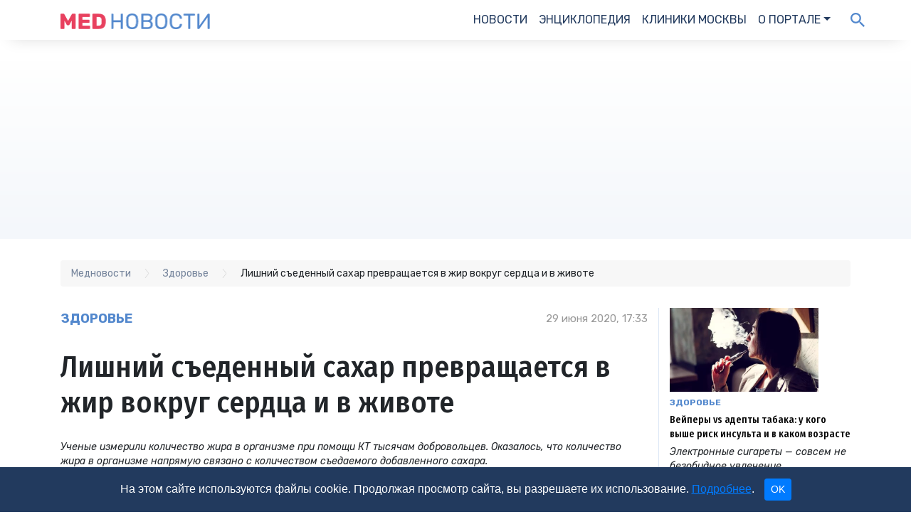

--- FILE ---
content_type: text/html; charset=utf-8
request_url: https://medportal.ru/mednovosti/lishniy-s-edennyy-sahar-prevraschaetsya-v-zhir-vokrug-serdtsa-i-v-zhivote/
body_size: 12291
content:
<!DOCTYPE html>
<html lang="ru">
<head>
  <title>Лишний съеденный сахар превращается в жир вокруг сердца и в животе - новости медицины</title>
<meta charset="utf-8">
<meta http-equiv="X-UA-Compatible" content="IE=edge,chrome=1">
<meta name="viewport" content="width=device-width, initial-scale=1">



<meta name="description" content="Ученые измерили количество жира в организме при помощи КТ тысячам добровольцев" />
<meta name="keywords" content="сахар, диабет, ожирение" />
<meta name="datePublished" content="2020-06-29T17:33:00+03:00" />
<link rel="canonical" href="https://medportal.ru/mednovosti/lishniy-s-edennyy-sahar-prevraschaetsya-v-zhir-vokrug-serdtsa-i-v-zhivote/" />

  <script type="application/ld+json">
    {"@context":"http://schema.org","@graph":[{"@type":"BreadcrumbList","itemListElement":[{"@type":"ListItem","position":1,"item":{"@id":"//medportal.ru/mednovosti/","name":"Медновости"}},{"@type":"ListItem","position":2,"item":{"@id":"//medportal.ru/mednovosti/zdorovie/","name":"Здоровье"}},{"@type":"ListItem","position":3,"item":{"@id":"//medportal.ru/mednovosti/lishniy-s-edennyy-sahar-prevraschaetsya-v-zhir-vokrug-serdtsa-i-v-zhivote/","name":"Лишний съеденный сахар превращается в жир вокруг сердца и в животе"}}]},{"@type":"NewsArticle","mainEntityOfPage":{"@type":"WebPage","@id":"https://medportal.ru/mednovosti/lishniy-s-edennyy-sahar-prevraschaetsya-v-zhir-vokrug-serdtsa-i-v-zhivote/"},"headline":"Лишний съеденный сахар превращается в жир вокруг сердца и в животе","description":"Ученые измерили количество жира в организме при помощи КТ тысячам добровольцев","author":{"@type":"Organization","name":"Медпортал","url":"https://medportal.ru","logo":{"@type":"ImageObject","url":"https://medportal.ru/assets/logo-medportal-87e5e60df2a8a9cdbbfd05fbe43a1ac4ad0b3143d29fb73d0d04b94a668c60ec.png"}},"publisher":{"@type":"Organization","name":"Медпортал","url":"https://medportal.ru","logo":{"@type":"ImageObject","url":"https://medportal.ru/assets/logo-medportal-87e5e60df2a8a9cdbbfd05fbe43a1ac4ad0b3143d29fb73d0d04b94a668c60ec.png"}},"dateModified":"2026-01-23T04:46:48Z","datePublished":"2020-06-29T14:33:00Z"}]}
  </script>

<meta property="fb:app_id" content="132916403920100" />
<meta property="og:site_name" content="Медпортал" />
<meta property="og:type" content="article" />
<meta property="og:url" content="https://medportal.ru/mednovosti/lishniy-s-edennyy-sahar-prevraschaetsya-v-zhir-vokrug-serdtsa-i-v-zhivote/" />
<meta property="og:title" content="Лишний съеденный сахар превращается в жир вокруг сердца и в животе" />
<meta property="og:description" content="Ученые измерили количество жира в организме при помощи КТ тысячам добровольцев" />

<meta name="robots" content="max-image-preview:large">

<link href="https://fonts.googleapis.com/css?family=Rubik:400,400i,500,700&display=swap&subset=cyrillic" rel="stylesheet">
<link href="https://fonts.googleapis.com/css?family=Fira+Sans+Condensed:400,500&display=swap&subset=cyrillic,cyrillic-ext" rel="stylesheet">
<link rel="stylesheet" media="all" href="//stackpath.bootstrapcdn.com/bootstrap/4.4.1/css/bootstrap.min.css">
<script
  src="https://code.jquery.com/jquery-3.5.1.min.js"
  integrity="sha256-9/aliU8dGd2tb6OSsuzixeV4y/faTqgFtohetphbbj0="
  crossorigin="anonymous"></script>
<script src="https://cdn.jsdelivr.net/npm/popper.js@1.16.0/dist/umd/popper.min.js" integrity="sha384-Q6E9RHvbIyZFJoft+2mJbHaEWldlvI9IOYy5n3zV9zzTtmI3UksdQRVvoxMfooAo" crossorigin="anonymous"></script>
<script src="https://stackpath.bootstrapcdn.com/bootstrap/4.4.1/js/bootstrap.min.js" integrity="sha384-wfSDF2E50Y2D1uUdj0O3uMBJnjuUD4Ih7YwaYd1iqfktj0Uod8GCExl3Og8ifwB6" crossorigin="anonymous"></script>

<link rel="alternate" type="application/rss+xml" title="Подписаться на МедНовости" href="https://medportal.ru/mednovosti.rss"/>

  <script>var cipher = "NOZO_ENDOCR_OBES.1";</script>

<script>
  (function (i, s, o, g, r, a, m) {
    i['GoogleAnalyticsObject'] = r;
    i[r] = i[r] || function () {
      (i[r].q = i[r].q || []).push(arguments)
    }, i[r].l = 1 * new Date();
    a = s.createElement(o),
        m = s.getElementsByTagName(o)[0];
    a.async = 1;
    a.src = g;
    m.parentNode.insertBefore(a, m)
  })(window, document, 'script', '//www.google-analytics.com/analytics.js', 'ga');
</script>

<script>
  (function (w, d, s, l, i) {
    w[l] = w[l] || [];
    w[l].push({
      'gtm.start':
          new Date().getTime(), event: 'gtm.js'
    });
    var f = d.getElementsByTagName(s)[0],
        j = d.createElement(s), dl = l != 'dataLayer' ? '&l=' + l : '';
    j.async = true;
    j.src =
        '//www.googletagmanager.com/gtm.js?id=' + i + dl;
    f.parentNode.insertBefore(j, f);
  })(window, document, 'script', 'dataLayer', 'GTM-5PND3F');
</script>

<!-- Yandex.Metrika counter -->
<script type="text/javascript">
  (function (m, e, t, r, i, k, a) {
    m[i] = m[i] || function () {
      (m[i].a = m[i].a || []).push(arguments)
    };
    m[i].l = 1 * new Date();
    for (var j = 0; j < document.scripts.length; j++) {
      if (document.scripts[j].src === r) {
        return;
      }
    }
    k = e.createElement(t), a = e.getElementsByTagName(t)[0], k.async = 1, k.src = r, a.parentNode.insertBefore(k, a)
  })
  (window, document, "script", "https://mc.yandex.ru/metrika/tag.js", "ym");

  ym(12154165, "init", {
    clickmap: true,
    trackLinks: true,
    accurateTrackBounce: true,
    webvisor: true
  });
</script>
<!-- /Yandex.Metrika counter -->

<script>
  (window.Image ? (new Image()) : document.createElement('img')).src = 'https://vk.com/rtrg?p=VK-RTRG-165867-eOr3N';
</script>

<script>
  ga('create', 'UA-2150055-1', 'medportal.ru');
  ga('require', 'displayfeatures');
  ga('require', 'linkid', 'linkid.js');

  ga('set', 'contentGroup4', (typeof cipher !== "undefined" && cipher !== null) ? cipher : 'nonozo');

  if (typeof healthcenter !== "undefined" && healthcenter !== null) {
    ga('set', 'contentGroup5', healthcenter);
  }


  ga('send', 'pageview');
</script>


  <script>
//<![CDATA[
const afBannerPlaces = ["af-top-tablet-desktop-7793513700","af-lead-tablet-desktop-47235624810","af-lead2-tablet-desktop-23961671820","af-aside-tablet-desktop-49703056470","af-bannerline-tablet-desktop"];
//]]>
</script>
<script>
//<![CDATA[
const is_mobile = 0;
//]]>
</script>
<script async src="//yandex.ru/ads/system/header-bidding.js" crossorigin="anonymous"></script>

<script>
  window.Ya || (window.Ya = {});
  window.yaContextCb = window.yaContextCb || [];
  window.Ya.adfoxCode || (window.Ya.adfoxCode = {});
  window.Ya.adfoxCode.hbCallbacks || (window.Ya.adfoxCode.hbCallbacks = []);
</script>

<script>
  const adfoxBiddersMap = {
    'Gnezdo': '2541358',
    'otm': '2570949',
    'myTarget': '996648',
    'betweenDigital': '818308',
    'Adwile': '2672571',
    'Sape': '2668286',
    'astralab': '2785893',
    'adfox_adsmart': '2566629',
    'adfox_yandex_pharm.media': '3268780',
    'Bidvol': '3295599',
    'adfox_yandex_adfox-ttarget': '3438254'
  };

  const afPlaceNames = ['top', 'lead', 'aside', 'mobile', 'bannerline'];
  const afPlaceNamesMobile = ['top', 'lead', 'aside', 'mobile'];
  const afMobilePlacesSizes = [
    [[300, 250], [300, 300]], // top
    [[300, 250], [300, 300]], // lead
    [[300, 250], [300, 300]], // aside
    [[300, 250], [300, 300]]  // mobile
  ];
  const afDesktopPlacesSizes = [
    [[970, 90], [728, 90], [970, 120], [970, 250]], // top
    [[300, 300], [600, 300], [300, 250]],           // lead
    [[300, 600], [300, 500], [240, 400]],           // aside
    [[728, 90], [970, 90]]                          // bannerline
  ];

  const adUnitMobileProviders = {
    'Gnezdo': [333655, 167874, 341913, 279012, 345838],
    'otm': [3079, 3080, 3082, 3082, ''],
    'myTarget': [581126, 581129, 581134, 581740, ''],
    'betweenDigital': [2752023, 2752024, 2752027, 3291110, ''],
    'Adwile': [27679, 27680, 27681, 27682, 27678],
    'Sape': [862593, 862594, 862595, 862596, 862597],
    'astralab': [
      '656714d7e76e9a28ae0fbf64',
      '656714d7e76e9a28ae0fbf64',
      '656714d7e76e9a28ae0fbf64',
      '656714d7e76e9a28ae0fbf64',
      ''
    ],
    'adfox_adsmart': [],
    'adfox_yandex_pharm.media': [],
    'adfox_yandex_adfox-ttarget': [],
    'Bidvol': [
        '51062',
        '51062',
        '51062',
        '51062',
        ''
    ],
  };

  const adUnitDesktopProviders = {
    'Gnezdo': ['', 341914, 111243, ''],
    'otm': [3077, 3081, 3078, ''],
    'myTarget': [724767, '', 586554, ''],
    'betweenDigital': [3303931, '', 3303932, ''],
    'Adwile': [27675, '', 27673, ''],
    'Sape': [862588, 862591, 862590, 862592],
    'astralab': [
      '656714a5e76e9a28ae0fbf62',
      '656714d7e76e9a28ae0fbf64',
      '65671426e76e9a28ae0fbf5f',
      ''
    ],
    'adfox_adsmart': [],
    'adfox_yandex_pharm.media': [],
    'adfox_yandex_adfox-ttarget': [],
    'Bidvol': [
        '51059', // top
        '51662',            // lead
        '51061', // aside
        ''
    ],
  };

  const adUnitMobileParams = {
    'adfox_adsmart': {
      params: [
        { p1: 'cbdfe', p2: 'ul' }, // top
        { p1: 'cbdfe', p2: 'ul' }, // lead
        { p1: 'cbdfe', p2: 'ul' }, // aside
        { p1: 'cbdfe', p2: 'ul' },  // mobile
        { p1: 'cyrpu', p2: 'hhuq' } // bannerline
      ]
    },
    'adfox_yandex_pharm.media': {
      params: [
        { p1: 'dfyqm', p2: 'jjdh' }, //a 'top'
        { p1: 'dfyqn', p2: 'jjdh' }, // 'lead'
        { p1: 'dfyqo', p2: 'jjdh' }, // 'mobile'
        { p1: 'dfyqp', p2: 'jjmr' }, // 'bannerline'
      ],
    },
    'adfox_yandex_adfox-ttarget': {
      params: [
        { p1: 'dkrnq', p2: 'jdfe' }, // lead
        { p1: 'dkrns', p2: 'jdfe' }, // lead2
        { p1: 'dkrnt', p2: 'jdfe' }, // lead3
        { p1: 'dkrnu', p2: 'jdfe' }, // aside
        { p1: 'dkrnv', p2: 'jdfe' }, // top
      ]
    }
  }

  const adUnitDesktopParams = {
    'adfox_adsmart': {
      params: [
        {},    // top
        { p1: 'cbdfe', p2: 'ul' },    // lead
        { p1: 'cqgwf', p2: 'hhro' },          // aside
        { p1: 'cthiq', p2: 'hhuq' }           // bannerline
      ]
    },
    'adfox_yandex_pharm.media': {
      params: [
        { p1: 'dfyqk', p2: 'y' }, // 'top'
        { p1: 'dgakf', p2: 'jjqk' }, // 'lead'
        { p1: 'dfyql', p2: 'jjdi' }, //'aside'
        { p1: 'dfyqq', p2: 'jjmr' }, //'bannerline'
      ]
    },
    'adfox_yandex_adfox-ttarget': {
      params: [
        { p1: 'dkrnw', p2: 'jdfe' }, // top
        { p1: 'dkrnx', p2: 'jdfe' }, // lead
        { p1: 'dkrny', p2: 'jdfe' }, // mobile
        { p1: 'dkrnz', p2: 'jdfe' }, // aside
      ]
    }
  }

  var ref_page = window.url;

  var syncPixels = [
    {
      bidder: 'sape',
      pixels: ['https://acint.net/cmatch/?dp=14&pi=1729309']
    },
  ]

  function createAdUnit(element_id, is_mobile) {
    var bids = [];
    const index = afPlaceNames.indexOf(element_id.split('-', 2)[1]);
    if (is_mobile) {
      const index = afPlaceNamesMobile.indexOf(element_id.split('-', 2)[1]);
    }

    var adUnitProviders = adUnitDesktopProviders;
    var adUnitParams = adUnitDesktopParams;
    if (is_mobile === 1) {
      adUnitProviders = adUnitMobileProviders;
      adUnitParams = adUnitMobileParams;
    }

    for (var provider in adUnitProviders) {
      var providerParams = adUnitParams[provider];
      if (providerParams !== undefined) {
        var p = providerParams["params"][index];
        if (p !== undefined) {
          if (Object.keys(p).length !== 0) {
            var bid = {
              bidder: provider,
              params: p
            }
            bids.push(bid);
          }
        }
      }

      var providerPlacementId = adUnitProviders[provider][index];
      if (providerPlacementId !== undefined && providerPlacementId !== "") {
        var bid = {
          bidder: provider,
          params: { placementId: providerPlacementId }
        };
        bids.push(bid);
      }
    }

    var afPlacesSizes = afDesktopPlacesSizes;
    if (is_mobile === 1) {
      afPlacesSizes = afMobilePlacesSizes;
    }

    var unit = {
      code: element_id,
      sizes: afPlacesSizes[index],
      bids: bids,
      // params: params,
    };

    if (element_id.includes('af-top')) {
      unit.codeType = "combo";
    }

    console.log('!!!!! UNIT: ', unit);
    return unit;
  }
</script>


<script>
  // header bidding config

  var adUnits = [];
  afBannerPlaces.forEach(function (place_id) {
    adUnits.push(createAdUnit(place_id, is_mobile));
  });

  var userTimeout = 2000;

  window.YaHeaderBiddingSettings = {
    biddersMap: adfoxBiddersMap,
    adUnits: adUnits,
    timeout: userTimeout,
    syncPixels: syncPixels,
    callbacks: {
      onBidsReceived: (bids) => {
        console.log('!!!! BIDS received: ', bids);
      }
    }
  };
</script>

<script src="//yandex.ru/ads/system/context.js" async crossorigin="anonymous"></script>


  <link rel="preload" as="script" href="https://static.nativerent.ru/js/codes/nativerent.v2.js" crossorigin>
  <script src="https://static.nativerent.ru/js/codes/nativerent.v2.js" async crossorigin></script>
  <script>(function () {
    (window.NRentCounter = window.NRentCounter || []).push({ id: "612faa850a33e" })
  }())</script>

  <link rel="stylesheet" media="all" href="https://medportal.ru/assets/news-0c3f5187cb4bea190064572a66b80aa0702625c24991c8d93bcb291137f5fe52.css" />
  <script src="https://medportal.ru/assets/main-e6979194cdc6738ef8f47aa8c0e1a9e18c686854a2de2d40ab059f8724ca6540.js"></script>

</head>
<body>


  <header>
    <nav class="navbar navbar-expand-md">
      <div class="container">
        <button class="navbar-toggler" type="button" data-toggle="collapse" data-target="#navbarNav" aria-controls="navbarNav" aria-expanded="false" aria-label="Toggle navigation">
          <img width="33" height="23" class="i_hamburger" src="https://medportal.ru/assets/hamburger-f999f8f064e837155539cdd8488dd5479c98791b525a34e88c0e51d5500993b0.png" alt="Hamburger" />
          <span class="navbar-toggler-icon"></span>
        </button>

        <a class="navbar-brand" href="/mednovosti/"><img alt="МедНовости" width="210" height="22" src="https://medportal.ru/assets/news/mednovosti-logo@2x-46e1150c32b8df6a0f6180f2e3f0064526c3af7bd3baa8708329645c8b0175c2.png" /></a>

        <div class="collapse navbar-collapse" id="navbarNav">
  <ul class="navbar-nav ml-auto">
    <li class="nav-item active">
      <a class="nav-link" href="/mednovosti/">Новости</a>
    </li>
    <li class="nav-item">
      <a class="nav-link" href="/enc/">Энциклопедия</a>
    </li>
    <li class="nav-item">
      <a class="nav-link" href="/clinics/">Клиники Москвы</a>
    </li>
    <li class="nav-item dropdown">
      <a class="nav-link dropdown-toggle" data-toggle="dropdown" href="#" role="button" aria-haspopup="true" aria-expanded="false">О портале</a>
      <div class="dropdown-menu">
        <a class="dropdown-item" href="/about/">О нас</a>
        <a class="dropdown-item" href="/about/achievements/">Достижения</a>
        <a class="dropdown-item" href="/about/advertisement/">Рекламодателям</a>
        <a class="dropdown-item" href="/about/authors/">Авторы</a>
        <a class="dropdown-item" href="/about/vacancy/">Вакансии</a>
        <a class="dropdown-item" href="/about/editorial-policy/">Редполитика</a>
        <a class="dropdown-item" href="/about/contacts/">Контакты</a>
        <a class="dropdown-item" href="/about/rekvizity/">Реквизиты</a>
        <a class="dropdown-item" href="/about/media/">Для СМИ</a>
        <a class="dropdown-item" href="/legal/confidential/">Политика конфиденциальности</a>
        <a class="dropdown-item" href="/legal/agreement/">Пользовательское соглашение</a>
      </div>
    </li>
  </ul>
</div>
<div class="d-none d-sm-block">
  <ul class="navbar-nav">
    <li class="nav-item news_search">
      <form id="search_form" layout="inline" action="/search/" accept-charset="UTF-8" method="get"><input name="utf8" type="hidden" value="&#x2713;" />
        <input type="hidden" name="searchid" id="searchid" value="2306213" />
        <input type="hidden" name="web" id="web" value="0" />
        <input type="search" name="text" id="text" value="" placeholder="Поиск" />
</form>    </li>
    <li class="nav-item news_search">
      <a id="i_search" class="i_search" onclick="javascript: show_search_form(); return"></a>
    </li>
  </ul>
</div>
      </div>
    </nav>
  </header>



<div class="infinite-scroll">
    <div class="infinite-scroll__item news">
      <div class="top">
        <div class="container">
          
	<div id="af-top-tablet-desktop-7793513700" class="adfox "
	     data-params='{"pp":"g","ps":"cakq","p2":"fety"}'
	     data-devices='["tablet","desktop"]'
			 data-platform=''
			 data-adtype=''
	     name="af-top-tablet-desktop-7793513700"></div>

        </div>
      </div>
      <article class="news_item">
        <div class="container">
          <div class="breadcrumbs"><ol itemscope="" itemtype="http://schema.org/BreadcrumbList"><li itemprop="itemListElement" itemscope="" itemtype="http://schema.org/ListItem"><a href="/mednovosti/" itemprop="item"><span itemprop="name">Медновости</span></a><meta content="1" itemprop="position" /></li><li itemprop="itemListElement" itemscope="" itemtype="http://schema.org/ListItem"><a href="/mednovosti/zdorovie/" itemprop="item"><span itemprop="name">Здоровье</span></a><meta content="2" itemprop="position" /></li><li itemprop="itemListElement" itemscope="" itemtype="http://schema.org/ListItem"><span itemprop="name">Лишний съеденный сахар превращается в жир вокруг сердца и в животе</span><meta content="3" itemprop="position" /></li></ol></div>
          <div class="row">
            <div class="col-12 col-sm-9" itemscope itemtype="https://schema.org/NewsArticle">
              <div class="row">
                <div class="col-6" itemprop="genre"><a class="tag" href="/mednovosti/zdorovie/">Здоровье</a></div>
                <div class="col-6 date" itemprop="datePublished" content="2020-06-29T17:33:00+03:00">
                  29 июня 2020, 17:33
                </div>
                <meta itemprop="dateModified" content="2026-01-23T07:46:48+03:00">
                <link itemprop="mainEntityOfPage" href="https://medportal.ru/mednovosti/lishniy-s-edennyy-sahar-prevraschaetsya-v-zhir-vokrug-serdtsa-i-v-zhivote/">
                <span itemprop="author" itemscope itemtype="https://schema.org/Organization">
                  <meta itemprop="name" content="МедНовости">
                  <span itemprop="logo" itemscope itemtype="https://schema.org/ImageObject">
                    <link itemprop="url" href="https://medportal.ru/assets/news/mednovosti-logo@2x-46e1150c32b8df6a0f6180f2e3f0064526c3af7bd3baa8708329645c8b0175c2.png">
                    <link itemprop="image" href="https://medportal.ru/assets/news/mednovosti-logo@2x-46e1150c32b8df6a0f6180f2e3f0064526c3af7bd3baa8708329645c8b0175c2.png">
                  </span>
                  <span itemprop="address" itemscope itemtype="https://schema.org/PostalAddress">
                    <meta itemprop="addressCountry" content="Россия">
                    <meta itemprop="addressLocality" content="Москва">
                    <meta itemprop="streetAddress" content="Лихов переулок дом 3, стр.2, помещение 2">
                    <meta itemprop="postalCode" content="127051">
                  </span>
                  <meta itemprop="telephone" content="+7 (495) 230-20-11">
                </span>
                <span itemprop="publisher" itemscope itemtype="https://schema.org/Organization">
                  <meta itemprop="name" content="МедНовости">
                  <span itemprop="logo" itemscope itemtype="https://schema.org/ImageObject">
                    <link itemprop="url" href="https://medportal.ru/assets/news/mednovosti-logo@2x-46e1150c32b8df6a0f6180f2e3f0064526c3af7bd3baa8708329645c8b0175c2.png">
                    <link itemprop="image" href="https://medportal.ru/assets/news/mednovosti-logo@2x-46e1150c32b8df6a0f6180f2e3f0064526c3af7bd3baa8708329645c8b0175c2.png">
                  </span>
                  <span itemprop="address" itemscope itemtype="https://schema.org/PostalAddress">
                    <meta itemprop="addressCountry" content="Россия">
                    <meta itemprop="addressLocality" content="Москва">
                    <meta itemprop="streetAddress" content="Лихов переулок дом 3, стр.2, помещение 2">
                    <meta itemprop="postalCode" content="127051">
                  </span>
                  <meta itemprop="telephone" content="+7 (495) 230-20-11">
                </span>
              </div>
              <h1 itemprop="headline">Лишний съеденный сахар превращается в жир вокруг сердца и в животе</h1>
              <div class="summary" itemprop="description">Ученые измерили количество жира в организме при помощи КТ тысячам добровольцев. Оказалось, что количество жира в организме напрямую связано с количеством съедаемого добавленного сахара. </div>
              <div class="picture">
                
                <div class="caption">
                </div>
              </div>
              <div class="article">
                <div class="row">
                    <div class="col-12 col-sm">
                      <div class="author">
                        <div class="row">
<div class="col-auto">Автор: </div>
<div class="col authors"><a href="/about/authors/smirnov-anton/"><span>врач-терапевт</span> <span><span>Смирнов Антон</span></span></a></div>
</div>
                      </div>
                    </div>
                  <div class="col-6 col-sm-auto">
                    <div class="time_to_read">
                      <i class="fa fa-clock-o" aria-hidden="true"></i>
                      1
                      минута
                    </div>
                  </div>
                    <div class="col-6 col-sm-auto">
                      <div class="impressions">
                        <i class="fa fa-eye" aria-hidden="true"></i>
                        8132
                      </div>
                    </div>
                </div>
                  <p class="MsoNormal">Употребление продуктов, которые содержат сахар, связано с отложением жира в «опасных» локализациях – в первую очередь, в области сердца и в брюшной полости. Это показало длительное исследование ученых из Школы общественного здравоохранения Миннесотского университета (Minnesota School of Public Health), <a href="https://journals.sagepub.com/doi/10.1177/2047487320931303" target="_blank" rel="noopener">опубликованное</a> в <em>European Journal of Preventive Cardiology</em>.</p>
<p class="MsoNormal">Добавленным сахаром называют тот сахар, который не содержится в продуктах от природы. Его добавляют в процессе приготовления пищи в виде сахарного песка или сиропа, а также едят вприкуску. Его распространенные источники в рационе – сладкие напитки, кондитерские изделия, выпечка, некоторые молочные продукты, различная переработанная пища.</p>

	<div id="af-lead-tablet-desktop-47235624810" class="adfox " data-params='{"pp":"g","ps":"cakq","p2":"fqec"}' data-devices='["tablet","desktop"]' data-platform="" data-adtype="" name="af-lead-tablet-desktop-47235624810"></div>
<p class="MsoNormal">Когда мы едим слишком много сахара, в организме его избыток превращается в жир, который откладывается в разных жировых депо. Жировая ткань может вырабатывать опасные для здоровья вещества.</p>
<p class="MsoNormal">Ученые проанализировали данные о том, сколько сахара съедали более 3 тысяч участников в возрасте от 18 до 30 лет. Наблюдения длились не менее 20 лет, после чего количество жира в организме участников было определено при помощи компьютерной томографии на 25 году исследования.</p>
<p class="MsoNormal">Исследование показало, что употребление сахара в течение 20-летнего периода было напрямую связано с тем, какое количество жира обнаруживалось в организме, в первую очередь – вокруг внутренних органов.</p>
<p class="MsoNormal">«Как известно, отложения жира в организме связаны с увеличением риска болезней сердца и сахарного диабета», - <a href="https://www.eurekalert.org/pub_releases/2020-06/esoc-esi062620.php" target="_blank" rel="noopener">отметила</a> доктор Лин Стеффен (Lyn Steffen), соавтор исследования.</p>
<p class="MsoNormal">Ученые советуют уменьшать количество добавленного сахара в рационе: пить воду вместо сладких напитков, выбирать здоровый перекус вместо сладостей. Они напоминают, что количество сахара и легкоусвояемых углеводов можно выяснить, читая упаковки товаров.</p>
              </div>


                <div class="recommend">
    <hr>
    <div class="row">
      <div class="col heading">Читайте также</div>
    </div>
    <div class="row">
      <div class="col">
        <ul>
            <li><a href="/mednovosti/uchenye-rasskazali-kak-sahar-deystvuet-na-zdorovie-pecheni/">Ученые рассказали, как сахар действует на здоровье печени</a></li>
            <li><a href="/mednovosti/nasmeshki-i-kritika-so-storony-roditeley-usugublyayut-problemy/">Насмешки и критика со стороны родителей усугубляют проблемы с восприятием собственного тела в будущем</a></li>
            <li><a href="/mednovosti/zameniteli-sahara-mogut-stimulirovat-golod-chem-sahar/">Заменители сахара могут стимулировать голод сильнее, чем сахар</a></li>
        </ul>
      </div>
    </div>
  </div>


              <div class="social_icons">
                <div class="likely">
                  <div class="facebook"><img alt="Facebook" src="https://medportal.ru/assets/news/facebook@2x-49f9b97395fa2d4f40ae3133372a8da8b7f68371c13cd1af6361097653ebc0b4.png" /></div>
                  <div class="vkontakte"><img alt="VK" src="https://medportal.ru/assets/news/vk@2x-bbd43aa96b9d2edf9bfe6ff9852e2e837e2082392d1f4f2d05982ab631ba71f9.png" /></div>
                  <div class="odnoklassniki"><img alt="OK" src="https://medportal.ru/assets/news/ok@2x-8ac217b3dd8f82ae52946905421bb23565047b1a29fbda7e53b115e66b16b10f.png" /></div>
                  <div class="twitter"><img alt="Twitter" src="https://medportal.ru/assets/news/twitter@2x-4a1a9d926b22f009967f2278b6c7d2277893dbd3372438f8ac1fe6bc8c913c5e.png" /></div>
                </div>
              </div>
            </div>
            <div class="col-12 col-sm-3 d-none d-sm-block aside">
              <div class="row">
                  <div class="col-6 col-sm-12">
                    <div class="news_item vertical">
    <a href="/mednovosti/veypery-imeyut-povyshennyy-risk-insulta-v-molodom-vozraste-po/?utm_campaign=obves&amp;utm_content=news&amp;utm_medium=editorchoice&amp;utm_source=web"><img alt="Вейперы vs адепты табака: у кого выше риск инсульта и в каком возрасте" class="img-fluid" itemprop="image" width="209" height="117" src="https://medportal.ru/pictures/news/ddb443d7-e732-44a6-9f50-44f9e167d7bc/medium.webp" /></a>
    <a class="tag" href="/mednovosti/zdorovie/">Здоровье</a>
    <a class="title" href="/mednovosti/veypery-imeyut-povyshennyy-risk-insulta-v-molodom-vozraste-po/?utm_campaign=obves&amp;utm_content=news&amp;utm_medium=editorchoice&amp;utm_source=web">Вейперы vs адепты табака: у кого выше риск инсульта и в каком возрасте</a>

  <div class="summary">
    Электронные сигареты — совсем не безобидное увлечение, предупреждают авторы крупного исследования
  </div>
</div>

                  </div>
                  <div class="col-6 col-sm-12">
                    <div class="news_item vertical">
    <a href="/mednovosti/gripp/?utm_campaign=obves&amp;utm_content=news&amp;utm_medium=editorchoice&amp;utm_source=web"><img alt="Защитит ли прививка от гриппа от гонконгского штамма? Объясняет инфекционист" class="img-fluid" itemprop="image" width="209" height="117" src="https://medportal.ru/pictures/news/b95e2113-aced-40ff-bf33-1cb098027e94/medium.webp" /></a>
    <a class="tag" href="/mednovosti/kak-pravilno/">Как правильно</a>
    <a class="title" href="/mednovosti/gripp/?utm_campaign=obves&amp;utm_content=news&amp;utm_medium=editorchoice&amp;utm_source=web">Защитит ли прививка от гриппа от гонконгского штамма? Объясняет инфекционист</a>

  <div class="summary">
    Почему от гриппа нужно прививаться каждый год 
  </div>
</div>

                  </div>
              </div>
              
	<div id="af-aside-tablet-desktop-49703056470" class="adfox sticky-top"
	     data-params='{"pp":"g","ps":"cakq","p2":"ffbr"}'
	     data-devices='["tablet","desktop"]'
			 data-platform=''
			 data-adtype=''
	     name="af-aside-tablet-desktop-49703056470"></div>

            </div>
          </div>
        </div>
      </article>
    </div>

      <div class="related">
        <div class="container">
          <hr>
          <div class="row">
            <div class="col-12 p-3">
              <div id="unit_96845"><a href="https://smi2.ru/" >Новости СМИ2</a></div>
<script type="text/javascript" charset="utf-8">
  (function() {
    var sc = document.createElement('script'); sc.type = 'text/javascript'; sc.async = true;
    sc.src = '//smi2.ru/data/js/96845.js'; sc.charset = 'utf-8';
    var s = document.getElementsByTagName('script')[0]; s.parentNode.insertBefore(sc, s);
  }());
</script>

            </div>
          </div>
          <div class="heading">Важное</div>
          <div class="row">
            <div class="col-6 col-sm-3 news_item small">
    <div class="news_item vertical">
    <a href="/mednovosti/kashel-ne-dayot-spat-nochyu-chto-delat/?utm_campaign=obves_desktop&amp;utm_content=news&amp;utm_medium=last&amp;utm_source=web"><img alt="Ночной кашель у взрослого: причины, как успокоить и почему кашель усиливается ночью" class="img-fluid" itemprop="image" width="209" height="117" src="https://medportal.ru/pictures/news/61c57ee2-ddf4-4485-8b96-4da1b2e6ac1a/medium.webp" /></a>
    <a class="tag" href="/mednovosti/doktor/">Врачи говорят</a>
    <a class="title" href="/mednovosti/kashel-ne-dayot-spat-nochyu-chto-delat/?utm_campaign=obves_desktop&amp;utm_content=news&amp;utm_medium=last&amp;utm_source=web">Ночной кашель у взрослого: причины, как успокоить и почему кашель усиливается ночью</a>

  <div class="summary">
     Почему кашель усиливается ночью и что можно сделать самостоятельно 
  </div>
</div>

</div><div class="col-6 col-sm-3 news_item small">
    <div class="news_item vertical">
    <a href="/mednovosti/professionalnye-riski-v-meditsine-chto-realno-privodit-k-osh/?utm_campaign=obves_desktop&amp;utm_content=news&amp;utm_medium=last&amp;utm_source=web"><img alt="Профессиональные риски в медицине: что реально приводит к ошибкам и конфликтам?" class="img-fluid" itemprop="image" width="209" height="117" src="https://medportal.ru/pictures/news/35c4109d-dc3f-441e-b216-551fb7ce65d7/medium.webp" /></a>
    <a class="tag" href="/mednovosti/professiya/">Здравоохранение</a>
    <a class="title" href="/mednovosti/professionalnye-riski-v-meditsine-chto-realno-privodit-k-osh/?utm_campaign=obves_desktop&amp;utm_content=news&amp;utm_medium=last&amp;utm_source=web">Профессиональные риски в медицине: что реально приводит к ошибкам и конфликтам?</a>

  <div class="summary">
    Анонимный опрос для врачей, иных медработников и руководителей медорганизаций
  </div>
</div>

</div><div class="col-6 col-sm-3 news_item small">
    <div class="news_item vertical">
    <a href="/mednovosti/5-mifov-ot-byustgalterov-ot-kotoryh-luchshe-izbavitsya/?utm_campaign=obves_desktop&amp;utm_content=news&amp;utm_medium=last&amp;utm_source=web"><img alt="5 нелепых и опасных мифов о бюстгальтерах" class="img-fluid" itemprop="image" width="209" height="117" src="https://medportal.ru/pictures/news/e4b51a27-907b-4fa4-a36b-95ea90f9fd33/medium.webp" /></a>
    <a class="tag" href="/mednovosti/kak-pravilno/">Как правильно</a>
    <a class="title" href="/mednovosti/5-mifov-ot-byustgalterov-ot-kotoryh-luchshe-izbavitsya/?utm_campaign=obves_desktop&amp;utm_content=news&amp;utm_medium=last&amp;utm_source=web">5 нелепых и опасных мифов о бюстгальтерах</a>

  <div class="summary">
    Разбираемся, могут ли «косточки» вызвать рак и стоит ли спать в лифчике
  </div>
</div>

</div><div class="col-6 col-sm-3 news_item small">
    <div class="news_item vertical">
    <a href="/mednovosti/chem-ranshe-nachalas-menstruatsiya-tem-chasche-zhenschiny-stradayut-o/?utm_campaign=obves_desktop&amp;utm_content=news&amp;utm_medium=last&amp;utm_source=web"><img alt="Чем раньше началась менструация, тем чаще женщины страдают от боли во взрослом возрасте" class="img-fluid" itemprop="image" width="209" height="117" src="https://medportal.ru/pictures/article/8cdb32fc-c67d-4644-b046-df00d1aac776/medium.webp" /></a>
    <a class="tag" href="/mednovosti/nauka/">Гипотезы и открытия</a>
    <a class="title" href="/mednovosti/chem-ranshe-nachalas-menstruatsiya-tem-chasche-zhenschiny-stradayut-o/?utm_campaign=obves_desktop&amp;utm_content=news&amp;utm_medium=last&amp;utm_source=web">Чем раньше началась менструация, тем чаще женщины страдают от боли во взрослом возрасте</a>

  <div class="summary">
    Из 12 000 норвежских женщин около 40% сообщили о хронической боли в разных частях тела
  </div>
</div>

</div>
          </div>
          <hr>
        </div>
      </div>
</div>

  <div class="pagination">
        <a class="infinite-scroll__next related" href="/mednovosti/bolshe-sveta-vyshe-effektivnost-kak-rastuschiy-den-uluchshae/?scroll=true">Больше света — выше эффективность: как растущий день улучшает работу мозга</a>
        <a class="infinite-scroll__next related" href="/cards/chastye-respiratornye-infektsii-u-rebenka-norma-ili-povod-bi/?scroll=true">Частые респираторные инфекции у ребенка – норма или повод бить тревогу?</a>
        <a class="infinite-scroll__next related" href="/cards/6-prichin-nasmorka-o-kotoryh-vy-ne-podumali/?scroll=true">Шесть причин насморка, о которых вы не подумали</a>
        <a class="infinite-scroll__next related" href="/mednovosti/pediatr-aleksey-bessmertnyy-5-babushkinyh-metodov-lecheniya/?scroll=true">Педиатр Алексей Бессмертный: 5 «бабушкиных» методов лечения, которые не работают</a>
        <a class="infinite-scroll__next related" href="/mednovosti/depresnyak-nakryl-kak-spravitsya-s-sezonnym-affektivnym-ra/?scroll=true">«Депресняк накрыл»: как справиться с сезонным аффективным расстройством?</a>
  </div>


  <footer class="footer">
    <div class="container">
      <div class="row menu">
        <div class="col-12 col-sm-6 col-md-4 col-lg-3">
          <div>МедПортал</div>
          <a href="/about/">О нас</a><br>
          <a href="/about/advertisement/">Рекламодателям</a><br>
          <a href="/about/authors/">Авторы</a><br>

          <a href="/about/contacts/">Контакты</a><br>
          <!--          <a href="/about/achievements">Достижения</a><br>-->
          <!--          <a href="/about/vacancy/">Вакансии</a><br>-->
          <!--          <a href="/about/editorial-policy">Редполитика</a><br>-->
          <!--          <a href="/about/rekvizity">Реквизиты</a><br>-->
          <!--          <a href="/about/media">Для СМИ</a>-->
        </div>
        <div class="col-12 col-sm-6 col-md-4 col-lg-3">
          <div>Правовая информация</div>
          <a href="/legal/agreement/">Пользовательское соглашение</a><br>
          <a href="/legal/confidential/">Политика конфиденциальности</a>
        </div>
        <div class="col-12 col-sm-6 col-md-4 col-lg-3">
          <div>Сервисы</div>
          <a href="/mednovosti/">Новости</a><br>
          <a href="/enc/">Энциклопедия</a><br>
          <a href="/clinics/">Клиники Москвы</a><br>
          <a href="/budzdorova/">Будь Здорова</a>
        </div>
        <div class="col-12 col-sm-6 col-md-4 col-lg-3">
          <div>Мы в социальных сетях</div>
          <a href="https://www.instagram.com/mednovosti/">Instagram</a><br>
          <a href="https://www.facebook.com/mednovosti">Facebook</a><br>
          <a href="https://vk.com/mednovosti">VK</a><br>
          <a href="https://ok.ru/mednovosti">Одноклассники</a><br>
          <a href="https://zen.yandex.ru/medportal.ru">Яндекс.Дзен</a><br>
          <a href="https://www.youtube.com/channel/UC_uZwe894q9-xC9t13GfVxA">YouTube</a>
        </div>
      </div>
      <div class="row">
        <div class="col-10">
          <p>
            ООО «Медпортал», 9725018548, 1197746500050<br>
            <a href="mailto:info@medportal.ru">info@medportal.ru</a><br>
            Медицинский портал medportal.ru.
            Адрес: Россия, 127051, Москва, Лихов переулок дом 3, стр.2, помещение 2<br>
          </p>
          <p>
            &copy; 1998—2026 Все права защищены. Любое использование материалов допускается только с письменного
            согласия редакции.
          </p>

        </div>
        <div class="col-2">
          <div class="age_restriction">
            <img alt="12+" width="131" height="131" src="https://medportal.ru/assets/footer/age_restriction@2x-b90fda5f0b7f169909f260634b84334efbb07b2b43ef3d8ba9506ac2f27f7ef3.png" />
          </div>
        </div>
      </div>
    </div>
    <div class="disclaimer">
      <div class="container">
        Информация на сайте не является руководством по самолечению и представлена для ознакомления.
        Команда сайта настоятельно рекомендует обратиться к профильному специалисту при подозрении какого-либо заболевания.<br>
        ИМЕЮТСЯ ПРОТИВОПОКАЗАНИЯ. НЕОБХОДИМА КОНСУЛЬТАЦИЯ СПЕЦИАЛИСТА.
      </div>
    </div>
  </footer>

<noscript><div><img alt="" src="//mc.yandex.ru/watch/12154165" style="position:absolute; left:-9999px;" /></div></noscript><img alt="" height="1" src="//www.tns-counter.ru/V13a****medportal_ru/ru/CP1251/tmsec=medportal_total/" width="1" />

    <div class="fixed-bottom" id="bannerline">
</div>


<div id="cookie_notice"></div>
<script>
  if (!getCookie("acceptCookies")) {
    $("#cookie_notice").load("/cookie_notice");
  }
</script>

<script>
    if (typeof(Ya.adfoxCode.createAdaptive) == "undefined") {
      console.log('!!!! not loaded yet')
      setTimeout(function () {
        new core.advertising.adfox.activateAll();
      }, 500)
    } else {
      new core.advertising.adfox.activateAll();
    }
</script>

</body>
</html>


--- FILE ---
content_type: application/javascript;charset=utf-8
request_url: https://smi2.ru/data/js/96845.js
body_size: 2337
content:
function _jsload(src){var sc=document.createElement("script");sc.type="text/javascript";sc.async=true;sc.src=src;var s=document.getElementsByTagName("script")[0];s.parentNode.insertBefore(sc,s);};(function(){document.getElementById("unit_96845").innerHTML="<div class=\"container-96845\" id=\"container-96845\"> <div class=\"container-96845__header\"> <a class=\"container-96845__header-logo-link\" href=\"https://smi2.ru/\" target=\"_blank\"> <img class=\"container-96845__header-logo\" src=\"//static.smi2.net/static/logo/smi2.svg\" alt=\"СМИ2\"> </a> </div> </div><style>.container-96845 { margin: 20px 0; } .container-96845__header { margin-bottom: 30px; height: 22px; overflow: hidden; text-align: left; } .container-96845__header-logo { display: inline-block; vertical-align: top; height: 22px; width: auto; } .container-96845 .list-container { font-size: 0; margin: 0 -15px; } .container-96845 .list-container-item { display: inline-block; vertical-align: top; width: 33.33333%; box-sizing: border-box; margin-bottom: 15px; padding: 0 15px; } .container-96845__img-link { display: block; width: 100%; height: 0; padding-top: 135px; position: relative; margin-bottom: 10px; } .container-96845__img { display: block; border: none; position: absolute; top: 0px; left: 0px; right: 0px; bottom: 0px; background-repeat: no-repeat; background-position: center center; background-size: cover; } .container-96845__title-link { display: block; font-family: \"Fira Sans Condensed\", Helvetica, Arial, sans-serif; font-size: 14px; line-height: 18px; font-weight: 500; color: #000 !important; text-align: left; text-decoration: none; word-wrap: break-word; overflow: hidden; } .container-96845__title-link:hover { /* color: #595959; */ } @media (max-width: 991px) { .container-96845__img-link { padding-top: 56%; } } @media (max-width: 767px) { .container-96845 .list-container-item { width: 50%; } .container-96845 .list-container-item:last-child { display: none; } }</style>";var cb=function(){var clickTracking = "";/** * Идентификатор блока * * @type {number} */ var block_id = 96845; /** * FIX: Первый вызов функции сохраняет innerHTML блока в глобальную * переменную window.jsApiBlockCode, второй вызов берет сохраненный * HTML и вставляет в блок #unit_<id>. Это патч работы jsapi загрузчика. */ if (!window.jsApiBlockCode) { window.jsApiBlockCode = {}; } if (!window.jsApiBlockCode[block_id]) { window.jsApiBlockCode[block_id] = document.getElementById("unit_" + block_id).innerHTML; } else { document.getElementById("unit_" + block_id).innerHTML = window.jsApiBlockCode[block_id]; } /** * Размер страницы (количество) загружаемых элементов * * @type {number} */ var page_size = 3; /** * Максимальное количество загружаемых страниц элементов * * @type {number} */ var max_page_count = 1; /** * Родительский элемент контейнера * * @type {HTMLElement} */ var parent_element = JsAPI.Dom.getElement("container-96845"); /** FIX: Данный блок 4 раза загружается на 1 странице - все данные попадают * в первый блок (id=container-96845), я удаляю id у первого чтобы второй скрипт брал * второй div[id=container-96845] и т.д. со вторым, третьим... **/ var randomID = '' + new Date().getTime() + Math.round(Math.random() * 1000); parent_element.id = 'container-' + block_id + '_' + randomID; parent_element.parentNode.id = 'unit_' + block_id + '_' + randomID; /** * Настройки блока * * @type {*} */ var properties = undefined; /** * Callback-функция рендера содержимого элемента * * @type {function(HTMLElement, *, number)} */ var item_content_renderer = function (parent, model, index) { JsAPI.Dom.appendChild(parent, JsAPI.Dom.createDom('div', undefined, [ JsAPI.Dom.createDom('a', { 'href': model['url'], 'target': '_blank', 'class': 'container-96845__img-link' }, JsAPI.Dom.createDom('div', { 'class': 'container-96845__img', 'style': 'background-image: url(' + model['image'] + ')' })), JsAPI.Dom.createDom('a', { 'href': model['url'], 'target': '_blank', 'class': 'container-96845__title-link' }, model['title']) ])); }; /** * Идентификатор блока * * @type {number} */ var block_id = 96845; /** * Маска требуемых параметров (полей) статей * * @type {number|undefined} */ var opt_fields = JsAPI.Dao.NewsField.TITLE | JsAPI.Dao.NewsField.IMAGE; /** * Создание list-блока */ JsAPI.Ui.ListBlock({ 'page_size': page_size, 'max_page_count': max_page_count, 'parent_element': parent_element, 'properties': properties, 'item_content_renderer': item_content_renderer, 'block_id': block_id, 'fields': opt_fields }, function (block) {}, function (reason) {});};if(!window.jsapi){window.jsapi=[];_jsload("//static.smi2.net/static/jsapi/jsapi.v5.25.25.ru_RU.js");}window.jsapi.push(cb);}());/* StatMedia */(function(w,d,c){(w[c]=w[c]||[]).push(function(){try{w.statmedia50490=new StatMedia({"id":50490,"user_id":null,"user_datetime":1769143611013,"session_id":null,"gen_datetime":1769143611014});}catch(e){}});if(!window.__statmedia){var p=d.createElement('script');p.type='text/javascript';p.async=true;p.src='https://cdnjs.smi2.ru/sm.js';var s=d.getElementsByTagName('script')[0];s.parentNode.insertBefore(p,s);}})(window,document,'__statmedia_callbacks');/* /StatMedia */

--- FILE ---
content_type: text/plain
request_url: https://www.google-analytics.com/j/collect?v=1&_v=j102&a=1856283058&t=pageview&_s=1&dl=https%3A%2F%2Fmedportal.ru%2Fmednovosti%2Flishniy-s-edennyy-sahar-prevraschaetsya-v-zhir-vokrug-serdtsa-i-v-zhivote%2F&ul=en-us%40posix&dt=%D0%9B%D0%B8%D1%88%D0%BD%D0%B8%D0%B9%20%D1%81%D1%8A%D0%B5%D0%B4%D0%B5%D0%BD%D0%BD%D1%8B%D0%B9%20%D1%81%D0%B0%D1%85%D0%B0%D1%80%20%D0%BF%D1%80%D0%B5%D0%B2%D1%80%D0%B0%D1%89%D0%B0%D0%B5%D1%82%D1%81%D1%8F%20%D0%B2%20%D0%B6%D0%B8%D1%80%20%D0%B2%D0%BE%D0%BA%D1%80%D1%83%D0%B3%20%D1%81%D0%B5%D1%80%D0%B4%D1%86%D0%B0%20%D0%B8%20%D0%B2%20%D0%B6%D0%B8%D0%B2%D0%BE%D1%82%D0%B5%20-%20%D0%BD%D0%BE%D0%B2%D0%BE%D1%81%D1%82%D0%B8%20%D0%BC%D0%B5%D0%B4%D0%B8%D1%86%D0%B8%D0%BD%D1%8B&sr=1280x720&vp=1280x720&_u=aGBAgAAjAAAAACAAI~&jid=1627948561&gjid=732071843&cid=1262935840.1769143610&tid=UA-2150055-1&_gid=2088895690.1769143610&_slc=1&cg4=NOZO_ENDOCR_OBES.1&z=468714090
body_size: -449
content:
2,cG-PBCNT7DT61

--- FILE ---
content_type: text/json; charset=utf-8
request_url: https://ssp.24smi.net/yhb
body_size: 2213
content:
{"bids":[{"displayCode":"(function (w, d) {var s = d.createElement('script');s.async = true;s.src = 'https://jsn.24smi.net/smi87.js';d.body.appendChild(s);(w.smiq = w.smiq || []).push({element: d.getElementById('af-top-tablet-desktop-7793513700'),blockId: 27675,yhb: true,yhbPrice: 0.2075,force: true,config: JSON.parse(\"{\\\"version\\\":\\\"2\\\",\\\"template_src\\\":\\\"https://jsn.24smi.net/b/4/27675/25087.js?t=1756355685\\\",\\\"device_target\\\":[{\\\"enabled\\\":true,\\\"type\\\":\\\"mobile\\\",\\\"width\\\":480},{\\\"enabled\\\":true,\\\"type\\\":\\\"tablet\\\",\\\"width\\\":1024},{\\\"enabled\\\":true,\\\"type\\\":\\\"desktop\\\"}],\\\"check_visibility\\\":true,\\\"shadow_dom\\\":true,\\\"renderer_src\\\":\\\"https://jsn.24smi.net/v2-renderer/31.js\\\",\\\"lazy_image\\\":true,\\\"dynamic_size\\\":true,\\\"data_url\\\":\\\"ssp12.24smi.net/rtb/v2/ad\\\",\\\"smi_uid\\\":\\\"8g2AQd7KX\\\",\\\"check_teaser_visibility\\\":true,\\\"show_id\\\":\\\"2d2267c9-8807-4348-b1ed-26c42d634dab\\\",\\\"teaser_visibility_url\\\":\\\"dsp11.24smi.net/collect_teaser\\\",\\\"template_id\\\":25087,\\\"available_banner_sizes\\\":[{\\\"width\\\":320,\\\"height\\\":100},{\\\"width\\\":336,\\\"height\\\":280},{\\\"width\\\":640,\\\"height\\\":360},{\\\"width\\\":640,\\\"height\\\":300},{\\\"width\\\":300,\\\"height\\\":250},{\\\"width\\\":300,\\\"height\\\":600},{\\\"width\\\":250,\\\"height\\\":250},{\\\"width\\\":480,\\\"height\\\":320},{\\\"width\\\":200,\\\"height\\\":200},{\\\"width\\\":300,\\\"height\\\":500},{\\\"width\\\":160,\\\"height\\\":600},{\\\"width\\\":320,\\\"height\\\":250},{\\\"width\\\":300,\\\"height\\\":300},{\\\"width\\\":320,\\\"height\\\":480},{\\\"width\\\":970,\\\"height\\\":250},{\\\"width\\\":240,\\\"height\\\":600},{\\\"width\\\":240,\\\"height\\\":400},{\\\"width\\\":600,\\\"height\\\":500},{\\\"width\\\":320,\\\"height\\\":50}],\\\"config\\\":\\\"{}\\\",\\\"visibility_url\\\":\\\"dsp11.24smi.net/collect\\\"}\"),data: JSON.parse(\"{\\\"news\\\":[{\\\"id\\\":8639947,\\\"cid\\\":49917,\\\"title\\\":\\\"Страшная трагедия, изменившая жизнь актёра навсегда\\\",\\\"url\\\":\\\"https://adwile.com/top/in/8639947/42276/?chash=8g2AQd7KX\\\\u0026i=27675\\\\u0026p=gAAAAABpcv08AnG7KyGiyJnl2NyaUxqXcgrkpin_Z9h2XtYKV8BYIEthZD23bi6dQNn9A06PIrk7uld8QP8GsA0lA-RWTjykuNM7CfiGc50xglji6nu8eME%3D\\\\u0026r=gAAAAABpcv08khs4axTFlOAaBEe9aaVpRQ-X_31PZ640xh9TkITa4hCWnGIdqcfuVI9ja1aGgmP7WiZ3GxVQrpdfdrjIb7Tmfw%3D%3D\\\\u0026show_id=2d2267c9-8807-4348-b1ed-26c42d634dab\\\\u0026smi_uid=8g2AQd7KX\\\\u0026subid_algo=logreg_default_ad_hb_v0\\\\u0026subid_hist=vishist\\\\u0026subid_isbid=isbid_1\\\\u0026subid_pm=pm_1\\\\u0026subid_yhb=yhb_1\\\\u0026template_id=25087\\\\u0026utm_medium=cpc\\\\u0026utm_source=42276\\\",\\\"img\\\":\\\"https://img2.24smi.net/100_100/e/e/eeda10bedaff871cd240ba4c8fe4fa3f.jpeg\\\",\\\"name\\\":\\\"\\\",\\\"icp\\\":\\\"189,196,195\\\",\\\"crid\\\":\\\"8639947\\\"}],\\\"settings\\\":{\\\"checkVisibility\\\":true,\\\"useSlider\\\":false,\\\"billingNoticeUrl\\\":\\\"https://ssp12.24smi.net/rtb/v2/bn?id=4f7f0a56-1d4c-4a4d-953b-acb5fbdffcb3\\\",\\\"cmUrls\\\":[\\\"https://cm.pxltag.com/sync?platform_id=e8ab3b1c90494e6195eea5afa9b47bd7\\\\u0026external_id=8g2AQd7KX\\\",\\\"https://lbs-eu1.ads.betweendigital.com/match?bidder_id=45802\\\\u0026external_user_id=8g2AQd7KX\\\\u0026external_matching=1\\\\u0026forward=1\\\",\\\"https://mc.acint.net/rmatch?dp=475\\\\u0026r=https%3A%2F%2Fcm.pxltag.com%2Fsync%3Fplatform_id%3D63769%26external_id%3D%24%7BUSER_ID%7D\\\",\\\"https://sp.kombinat.digital/cm?ssp=adwile\\\\u0026redirect_url=https%3A%2F%2Fcm.pxltag.com%2Fsync%3Fplatform_id%3D63840%26external_id%3D%7Buid%7D\\\",\\\"https://cm.pxltag.com/rsync?platform_id=63849\\\\u0026sync_url=https%3A%2F%2Fa.utraff.com%2Fsync%3Fssp%3D3785%26id%3D%7Binner_id%7D\\\",\\\"https://cm.pxltag.com/rsync?platform_id=63859\\\\u0026sync_url=https%3A%2F%2Fexchange.buzzoola.com%2Fcookiesync%2Fssp%2Fadwile%3Fuid%3D%7Binner_id%7D\\\",\\\"https://a.giraff.io/rtb/sync?ssp=adwile-ssp\\\\u0026redirect=https%3A%2F%2Fcm.pxltag.com%2Fsync%3Fplatform_id%3D63867%26external_id%3D%24%7BUID%7D\\\",\\\"https://cm.pxltag.com/rsync?platform_id=63621\\\\u0026sync_url=https%3A%2F%2Flbs-eu1.ads.betweendigital.com%2Fmatch%3Fbidder_id%3D45802%26external_user_id%3D%7Binner_id%7D%26external_matching%3D1%26forward%3D1\\\"],\\\"diUrls\\\":[\\\"https://dsp12.24smi.net/di?id=2d2267c9-8807-4348-b1ed-26c42d634dab\\\"]}}\")});})(window, document);","id":"af-top-tablet-desktop-7793513700","cpm":0.2075,"currency":"RUB","codeType":"js","placementId":"27675","size":{"width":970,"height":250},"place_sizes":[[970,90],[728,90],[970,120],[970,250]],"disableFullscreen":true},{"displayCode":"(function (w, d) {var s = d.createElement('script');s.async = true;s.src = 'https://jsn.24smi.net/smi87.js';d.body.appendChild(s);(w.smiq = w.smiq || []).push({element: d.getElementById('af-aside-tablet-desktop-49703056470'),blockId: 27673,yhb: true,yhbPrice: 1.2865,force: true,config: JSON.parse(\"{\\\"version\\\":\\\"2\\\",\\\"template_src\\\":\\\"https://jsn.24smi.net/6/4/27673/19759.js?t=1696567476\\\",\\\"device_target\\\":[{\\\"enabled\\\":true,\\\"type\\\":\\\"mobile\\\",\\\"width\\\":480},{\\\"enabled\\\":true,\\\"type\\\":\\\"tablet\\\",\\\"width\\\":1024},{\\\"enabled\\\":true,\\\"type\\\":\\\"desktop\\\"}],\\\"check_visibility\\\":true,\\\"shadow_dom\\\":true,\\\"renderer_src\\\":\\\"https://jsn.24smi.net/v2-renderer/31.js\\\",\\\"lazy_image\\\":true,\\\"dynamic_size\\\":true,\\\"data_url\\\":\\\"ssp12.24smi.net/rtb/v2/ad\\\",\\\"smi_uid\\\":\\\"8g2AQd7KX\\\",\\\"check_teaser_visibility\\\":true,\\\"show_id\\\":\\\"ca0e5846-3cae-4186-b2a5-6c6bbd9f1c99\\\",\\\"teaser_visibility_url\\\":\\\"dsp11.24smi.net/collect_teaser\\\",\\\"template_id\\\":19759,\\\"available_banner_sizes\\\":[{\\\"width\\\":320,\\\"height\\\":100},{\\\"width\\\":336,\\\"height\\\":280},{\\\"width\\\":640,\\\"height\\\":360},{\\\"width\\\":640,\\\"height\\\":300},{\\\"width\\\":300,\\\"height\\\":250},{\\\"width\\\":300,\\\"height\\\":600},{\\\"width\\\":250,\\\"height\\\":250},{\\\"width\\\":480,\\\"height\\\":320},{\\\"width\\\":200,\\\"height\\\":200},{\\\"width\\\":300,\\\"height\\\":500},{\\\"width\\\":160,\\\"height\\\":600},{\\\"width\\\":320,\\\"height\\\":250},{\\\"width\\\":300,\\\"height\\\":300},{\\\"width\\\":320,\\\"height\\\":480},{\\\"width\\\":970,\\\"height\\\":250},{\\\"width\\\":240,\\\"height\\\":600},{\\\"width\\\":240,\\\"height\\\":400},{\\\"width\\\":600,\\\"height\\\":500},{\\\"width\\\":320,\\\"height\\\":50}],\\\"config\\\":\\\"{}\\\",\\\"visibility_url\\\":\\\"dsp11.24smi.net/collect\\\"}\"),data: JSON.parse(\"{\\\"news\\\":[{\\\"id\\\":8639947,\\\"cid\\\":49917,\\\"title\\\":\\\"Страшная трагедия, изменившая жизнь актёра навсегда\\\",\\\"url\\\":\\\"https://adwile.com/top/in/8639947/42276/?chash=8g2AQd7KX\\\\u0026i=27673\\\\u0026p=gAAAAABpcv08Wxbhfko-ctW7R2UUkljvk8LXBGXhN0EXVaIJZ1QiEi1aL8Wd4MXVexHbTlYYkx2HfbVZY59CF_ECA4Sm6PVuc3y1h7v9vOVlmuIVMaH8ycM%3D\\\\u0026r=gAAAAABpcv08TS6qZbrQPt4uBcWBJOmWprYw5XHqHgwLb6w5mlAfdTSR9J1ULfVDhjH1Kh7EHFne1n_mBSKpf5rp8dSMzsqsow%3D%3D\\\\u0026show_id=ca0e5846-3cae-4186-b2a5-6c6bbd9f1c99\\\\u0026smi_uid=8g2AQd7KX\\\\u0026subid_algo=logreg_default_ad_hb_v0\\\\u0026subid_hist=vishist\\\\u0026subid_isbid=isbid_1\\\\u0026subid_pm=pm_1\\\\u0026subid_yhb=yhb_1\\\\u0026template_id=19759\\\\u0026utm_medium=cpc\\\\u0026utm_source=42276\\\",\\\"img\\\":\\\"https://img2.24smi.net/100_100/e/e/eeda10bedaff871cd240ba4c8fe4fa3f.jpeg\\\",\\\"name\\\":\\\"\\\",\\\"icp\\\":\\\"189,196,195\\\",\\\"crid\\\":\\\"8639947\\\"}],\\\"settings\\\":{\\\"checkVisibility\\\":true,\\\"useSlider\\\":false,\\\"billingNoticeUrl\\\":\\\"https://ssp12.24smi.net/rtb/v2/bn?id=d4551c55-97cc-4100-9772-bebb30f578b0\\\",\\\"cmUrls\\\":[\\\"https://cm.pxltag.com/sync?platform_id=e8ab3b1c90494e6195eea5afa9b47bd7\\\\u0026external_id=8g2AQd7KX\\\",\\\"https://lbs-eu1.ads.betweendigital.com/match?bidder_id=45802\\\\u0026external_user_id=8g2AQd7KX\\\\u0026external_matching=1\\\\u0026forward=1\\\",\\\"https://mc.acint.net/rmatch?dp=475\\\\u0026r=https%3A%2F%2Fcm.pxltag.com%2Fsync%3Fplatform_id%3D63769%26external_id%3D%24%7BUSER_ID%7D\\\",\\\"https://sp.kombinat.digital/cm?ssp=adwile\\\\u0026redirect_url=https%3A%2F%2Fcm.pxltag.com%2Fsync%3Fplatform_id%3D63840%26external_id%3D%7Buid%7D\\\",\\\"https://cm.pxltag.com/rsync?platform_id=63849\\\\u0026sync_url=https%3A%2F%2Fa.utraff.com%2Fsync%3Fssp%3D3785%26id%3D%7Binner_id%7D\\\",\\\"https://cm.pxltag.com/rsync?platform_id=63859\\\\u0026sync_url=https%3A%2F%2Fexchange.buzzoola.com%2Fcookiesync%2Fssp%2Fadwile%3Fuid%3D%7Binner_id%7D\\\",\\\"https://a.giraff.io/rtb/sync?ssp=adwile-ssp\\\\u0026redirect=https%3A%2F%2Fcm.pxltag.com%2Fsync%3Fplatform_id%3D63867%26external_id%3D%24%7BUID%7D\\\",\\\"https://cm.pxltag.com/rsync?platform_id=63621\\\\u0026sync_url=https%3A%2F%2Flbs-eu1.ads.betweendigital.com%2Fmatch%3Fbidder_id%3D45802%26external_user_id%3D%7Binner_id%7D%26external_matching%3D1%26forward%3D1\\\"],\\\"diUrls\\\":[\\\"https://dsp12.24smi.net/di?id=ca0e5846-3cae-4186-b2a5-6c6bbd9f1c99\\\"]}}\")});})(window, document);","id":"af-aside-tablet-desktop-49703056470","cpm":1.2865,"currency":"RUB","codeType":"js","placementId":"27673","size":{"width":300,"height":600},"place_sizes":[[300,600],[300,500],[240,400]],"disableFullscreen":true}]}

--- FILE ---
content_type: application/javascript
request_url: https://smi2.ru/counter/settings?payload=CLqKAxiF3bTJvjM6JDQ5YTA5YTIwLTA4MTctNGVhNS1hY2NiLTRjMzU3NjczN2E1YQ&cb=_callbacks____0mkqefgvi
body_size: 1509
content:
_callbacks____0mkqefgvi("[base64]");